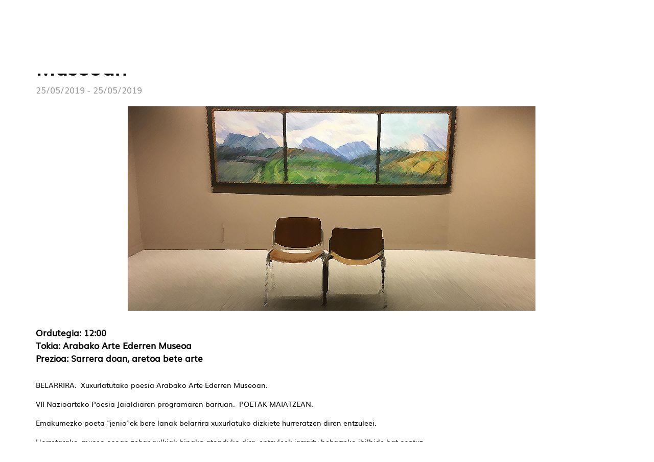

--- FILE ---
content_type: text/html; charset=UTF-8
request_url: https://kulturaraba.eus/eu/-/pendientes-de-mayo-poesia-susurrada-en-el-museo-de-bellas-artes-de-alava
body_size: 19029
content:
<!DOCTYPE html> <html class="ltr" dir="ltr" lang="eu-ES"> <head> <title>BELARRIRA. Xuxurlatutako poesia Arabako Arte Ederren Museoan - kulturaraba - web.araba.eus</title> <meta content="initial-scale=1.0, width=device-width" name="viewport" /> <meta name="google-site-verification" content="ghsBtQZLUVqengHYxvAhB7WbbS2a7GoV8E3cFbkNWGY" /> <meta content="text/html; charset=UTF-8" http-equiv="content-type" /> <meta content="BELARRIRA. Xuxurlatutako poesia Arabako Arte Ederren Museoan" lang="es-ES" name="description" /><meta content="museo de bellas artes de álava,poesía,poetas en mayo,otros" lang="es-ES" name="keywords" /> <script data-senna-track="permanent" src="/o/frontend-js-lodash-web/lodash/lodash.js" type="text/javascript"></script> <script data-senna-track="permanent" src="/o/frontend-js-lodash-web/lodash/util.js" type="text/javascript"></script> <link href="https://kulturaraba.eus/o/ANPWKULT-theme/images/favicon.ico" rel="icon" /> <link data-senna-track="temporary" href="https://kulturaraba.eus/es/-/pendientes-de-mayo-poesia-susurrada-en-el-museo-de-bellas-artes-de-alava" rel="canonical" /> <link data-senna-track="temporary" href="https://kulturaraba.eus/es/-/pendientes-de-mayo-poesia-susurrada-en-el-museo-de-bellas-artes-de-alava" hreflang="x-default" rel="alternate" /> <link data-senna-track="temporary" href="https://kulturaraba.eus/es/-/pendientes-de-mayo-poesia-susurrada-en-el-museo-de-bellas-artes-de-alava" hreflang="es-ES" rel="alternate" /> <link data-senna-track="temporary" href="https://kulturaraba.eus/eu/-/pendientes-de-mayo-poesia-susurrada-en-el-museo-de-bellas-artes-de-alava" hreflang="eu-ES" rel="alternate" /> <link class="lfr-css-file" data-senna-track="temporary" href="https://kulturaraba.eus/o/ANPWKULT-theme/css/clay.css?browserId=other&amp;themeId=kulturarabatheme_WAR_ANPWKULTtheme&amp;minifierType=css&amp;languageId=eu_ES&amp;b=7110&amp;t=1767956706894" id="liferayAUICSS" rel="stylesheet" type="text/css" /> <link data-senna-track="temporary" href="/o/frontend-css-web/main.css?browserId=other&amp;themeId=kulturarabatheme_WAR_ANPWKULTtheme&amp;minifierType=css&amp;languageId=eu_ES&amp;b=7110&amp;t=1735183608713" id="liferayPortalCSS" rel="stylesheet" type="text/css" /> <link data-senna-track="temporary" href="/combo?browserId=other&amp;minifierType=&amp;themeId=kulturarabatheme_WAR_ANPWKULTtheme&amp;languageId=eu_ES&amp;b=7110&amp;com_liferay_asset_publisher_web_portlet_AssetPublisherPortlet_INSTANCE_D7KI6xe9gM0z:%2Fcss%2Fmain.css&amp;com_liferay_journal_content_web_portlet_JournalContentPortlet_INSTANCE_F0ot3r1zq:%2Fcss%2Fmain.css&amp;com_liferay_portal_search_web_search_bar_portlet_SearchBarPortlet_INSTANCE_templateSearch:%2Fsearch%2Fbar%2Fcss%2Fmain.css&amp;com_liferay_product_navigation_product_menu_web_portlet_ProductMenuPortlet:%2Fcss%2Fmain.css&amp;com_liferay_site_navigation_menu_web_portlet_SiteNavigationMenuPortlet:%2Fcss%2Fmain.css&amp;t=1735183708000" id="b22e2a2d" rel="stylesheet" type="text/css" /> <script data-senna-track="temporary" type="text/javascript">var Liferay=Liferay||{};
Liferay.Browser={acceptsGzip:function(){return false},getMajorVersion:function(){return 131},getRevision:function(){return"537.36"},getVersion:function(){return"131.0"},isAir:function(){return false},isChrome:function(){return true},isEdge:function(){return false},isFirefox:function(){return false},isGecko:function(){return true},isIe:function(){return false},isIphone:function(){return false},isLinux:function(){return false},isMac:function(){return true},isMobile:function(){return false},isMozilla:function(){return false},
isOpera:function(){return false},isRtf:function(){return true},isSafari:function(){return true},isSun:function(){return false},isWebKit:function(){return true},isWindows:function(){return false}};Liferay.Data=Liferay.Data||{};Liferay.Data.ICONS_INLINE_SVG=true;Liferay.Data.NAV_SELECTOR="#navigation";Liferay.Data.NAV_SELECTOR_MOBILE="#navigationCollapse";Liferay.Data.isCustomizationView=function(){return false};Liferay.Data.notices=[null];
Liferay.PortletKeys={DOCUMENT_LIBRARY:"com_liferay_document_library_web_portlet_DLPortlet",DYNAMIC_DATA_MAPPING:"com_liferay_dynamic_data_mapping_web_portlet_DDMPortlet",ITEM_SELECTOR:"com_liferay_item_selector_web_portlet_ItemSelectorPortlet"};Liferay.PropsValues={JAVASCRIPT_SINGLE_PAGE_APPLICATION_TIMEOUT:0,NTLM_AUTH_ENABLED:false,UPLOAD_SERVLET_REQUEST_IMPL_MAX_SIZE:1E10};
Liferay.ThemeDisplay={getLayoutId:function(){return"1"},getLayoutRelativeControlPanelURL:function(){return"/eu/group/kulturaraba/~/control_panel/manage?p_p_id\x3dcom_liferay_asset_publisher_web_portlet_AssetPublisherPortlet_INSTANCE_D7KI6xe9gM0z"},getLayoutRelativeURL:function(){return"/eu/agenda-detalle"},getLayoutURL:function(){return"https://kulturaraba.eus/eu/agenda-detalle"},getParentLayoutId:function(){return"2"},isControlPanel:function(){return false},isPrivateLayout:function(){return"false"},
isVirtualLayout:function(){return false},getBCP47LanguageId:function(){return"eu-ES"},getCanonicalURL:function(){return"https://kulturaraba.eus/es/-/pendientes-de-mayo-poesia-susurrada-en-el-museo-de-bellas-artes-de-alava"},getCDNBaseURL:function(){return"https://kulturaraba.eus"},getCDNDynamicResourcesHost:function(){return""},getCDNHost:function(){return""},getCompanyGroupId:function(){return"105053"},getCompanyId:function(){return"105007"},getDefaultLanguageId:function(){return"es_ES"},getDoAsUserIdEncoded:function(){return""},
getLanguageId:function(){return"eu_ES"},getParentGroupId:function(){return"4486841"},getPathContext:function(){return""},getPathImage:function(){return"/image"},getPathJavaScript:function(){return"/o/frontend-js-web"},getPathMain:function(){return"/eu/c"},getPathThemeImages:function(){return"https://kulturaraba.eus/o/ANPWKULT-theme/images"},getPathThemeRoot:function(){return"/o/ANPWKULT-theme"},getPlid:function(){return"4489526"},getPortalURL:function(){return"https://kulturaraba.eus"},getScopeGroupId:function(){return"4486841"},
getScopeGroupIdOrLiveGroupId:function(){return"4486841"},getSessionId:function(){return""},getSiteAdminURL:function(){return"https://kulturaraba.eus/group/kulturaraba/~/control_panel/manage?p_p_lifecycle\x3d0\x26p_p_state\x3dmaximized\x26p_p_mode\x3dview"},getSiteGroupId:function(){return"4486841"},getURLControlPanel:function(){return"/eu/group/control_panel?refererPlid\x3d4489526"},getURLHome:function(){return"https://kulturaraba.eus/web/araba/home"},getUserEmailAddress:function(){return""},getUserId:function(){return"105010"},
getUserName:function(){return""},isAddSessionIdToURL:function(){return false},isFreeformLayout:function(){return false},isImpersonated:function(){return false},isSignedIn:function(){return false},isStateExclusive:function(){return false},isStateMaximized:function(){return false},isStatePopUp:function(){return false}};var themeDisplay=Liferay.ThemeDisplay;
Liferay.AUI={getAvailableLangPath:function(){return"available_languages.jsp?browserId\x3dother\x26themeId\x3dkulturarabatheme_WAR_ANPWKULTtheme\x26colorSchemeId\x3d01\x26minifierType\x3djs\x26languageId\x3deu_ES\x26b\x3d7110\x26t\x3d1768062280290"},getCombine:function(){return true},getComboPath:function(){return"/combo/?browserId\x3dother\x26minifierType\x3d\x26languageId\x3deu_ES\x26b\x3d7110\x26t\x3d1735183609343\x26"},getDateFormat:function(){return"%m/%d/%Y"},getEditorCKEditorPath:function(){return"/o/frontend-editor-ckeditor-web"},
getFilter:function(){var filter="raw";filter="min";return filter},getFilterConfig:function(){var instance=this;var filterConfig=null;if(!instance.getCombine())filterConfig={replaceStr:".js"+instance.getStaticResourceURLParams(),searchExp:"\\.js$"};return filterConfig},getJavaScriptRootPath:function(){return"/o/frontend-js-web"},getLangPath:function(){return"aui_lang.jsp?browserId\x3dother\x26themeId\x3dkulturarabatheme_WAR_ANPWKULTtheme\x26colorSchemeId\x3d01\x26minifierType\x3djs\x26languageId\x3deu_ES\x26b\x3d7110\x26t\x3d1735183609343"},
getPortletRootPath:function(){return"/html/portlet"},getStaticResourceURLParams:function(){return"?browserId\x3dother\x26minifierType\x3d\x26languageId\x3deu_ES\x26b\x3d7110\x26t\x3d1735183609343"}};Liferay.authToken="fINGKrQ4";Liferay.currentURL="/eu/-/pendientes-de-mayo-poesia-susurrada-en-el-museo-de-bellas-artes-de-alava";Liferay.currentURLEncoded="%2Feu%2F-%2Fpendientes-de-mayo-poesia-susurrada-en-el-museo-de-bellas-artes-de-alava";</script> <script src="/o/js_loader_modules?t=1767956706894" type="text/javascript"></script> <script src="/o/js_loader_config?t=1767956707332" type="text/javascript"></script> <script src="/o/frontend-js-web/loader/config.js" type="text/javascript"></script> <script src="/o/frontend-js-web/loader/loader.3.js" type="text/javascript"></script> <script data-senna-track="permanent" src="/combo?browserId=other&minifierType=js&languageId=eu_ES&b=7110&t=1735183609343&/o/frontend-js-web/jquery/jquery.js&/o/frontend-js-web/clay/popper.js&/o/frontend-js-web/clay/bootstrap.js&/o/frontend-js-web/aui/aui/aui.js&/o/frontend-js-web/aui/aui-base-html5-shiv/aui-base-html5-shiv.js&/o/frontend-js-web/liferay/browser_selectors.js&/o/frontend-js-web/liferay/modules.js&/o/frontend-js-web/liferay/aui_sandbox.js&/o/frontend-js-web/clay/collapsible-search.js&/o/frontend-js-web/clay/side-navigation.js&/o/frontend-js-web/jquery/fm.js&/o/frontend-js-web/jquery/form.js&/o/frontend-js-web/misc/svg4everybody.js&/o/frontend-js-web/aui/arraylist-add/arraylist-add.js&/o/frontend-js-web/aui/arraylist-filter/arraylist-filter.js&/o/frontend-js-web/aui/arraylist/arraylist.js&/o/frontend-js-web/aui/array-extras/array-extras.js&/o/frontend-js-web/aui/array-invoke/array-invoke.js&/o/frontend-js-web/aui/attribute-base/attribute-base.js&/o/frontend-js-web/aui/attribute-complex/attribute-complex.js&/o/frontend-js-web/aui/attribute-core/attribute-core.js&/o/frontend-js-web/aui/attribute-observable/attribute-observable.js&/o/frontend-js-web/aui/attribute-extras/attribute-extras.js&/o/frontend-js-web/aui/base-base/base-base.js&/o/frontend-js-web/aui/base-pluginhost/base-pluginhost.js&/o/frontend-js-web/aui/classnamemanager/classnamemanager.js&/o/frontend-js-web/aui/datatype-xml-format/datatype-xml-format.js&/o/frontend-js-web/aui/datatype-xml-parse/datatype-xml-parse.js&/o/frontend-js-web/aui/dom-base/dom-base.js&/o/frontend-js-web/aui/dom-core/dom-core.js&/o/frontend-js-web/aui/dom-screen/dom-screen.js&/o/frontend-js-web/aui/dom-style/dom-style.js&/o/frontend-js-web/aui/event-base/event-base.js&/o/frontend-js-web/aui/event-custom-base/event-custom-base.js&/o/frontend-js-web/aui/event-custom-complex/event-custom-complex.js&/o/frontend-js-web/aui/event-delegate/event-delegate.js&/o/frontend-js-web/aui/event-focus/event-focus.js&/o/frontend-js-web/aui/event-hover/event-hover.js" type="text/javascript"></script> <script data-senna-track="permanent" src="/combo?browserId=other&minifierType=js&languageId=eu_ES&b=7110&t=1735183609343&/o/frontend-js-web/aui/event-key/event-key.js&/o/frontend-js-web/aui/event-mouseenter/event-mouseenter.js&/o/frontend-js-web/aui/event-mousewheel/event-mousewheel.js&/o/frontend-js-web/aui/event-outside/event-outside.js&/o/frontend-js-web/aui/event-resize/event-resize.js&/o/frontend-js-web/aui/event-simulate/event-simulate.js&/o/frontend-js-web/aui/event-synthetic/event-synthetic.js&/o/frontend-js-web/aui/intl/intl.js&/o/frontend-js-web/aui/io-base/io-base.js&/o/frontend-js-web/aui/io-form/io-form.js&/o/frontend-js-web/aui/io-queue/io-queue.js&/o/frontend-js-web/aui/io-upload-iframe/io-upload-iframe.js&/o/frontend-js-web/aui/io-xdr/io-xdr.js&/o/frontend-js-web/aui/json-parse/json-parse.js&/o/frontend-js-web/aui/json-stringify/json-stringify.js&/o/frontend-js-web/aui/node-base/node-base.js&/o/frontend-js-web/aui/node-core/node-core.js&/o/frontend-js-web/aui/node-event-delegate/node-event-delegate.js&/o/frontend-js-web/aui/node-event-simulate/node-event-simulate.js&/o/frontend-js-web/aui/node-focusmanager/node-focusmanager.js&/o/frontend-js-web/aui/node-pluginhost/node-pluginhost.js&/o/frontend-js-web/aui/node-screen/node-screen.js&/o/frontend-js-web/aui/node-style/node-style.js&/o/frontend-js-web/aui/oop/oop.js&/o/frontend-js-web/aui/plugin/plugin.js&/o/frontend-js-web/aui/pluginhost-base/pluginhost-base.js&/o/frontend-js-web/aui/pluginhost-config/pluginhost-config.js&/o/frontend-js-web/aui/querystring-stringify-simple/querystring-stringify-simple.js&/o/frontend-js-web/aui/queue-promote/queue-promote.js&/o/frontend-js-web/aui/selector-css2/selector-css2.js&/o/frontend-js-web/aui/selector-css3/selector-css3.js&/o/frontend-js-web/aui/selector-native/selector-native.js&/o/frontend-js-web/aui/selector/selector.js&/o/frontend-js-web/aui/widget-base/widget-base.js&/o/frontend-js-web/aui/widget-htmlparser/widget-htmlparser.js&/o/frontend-js-web/aui/widget-skin/widget-skin.js" type="text/javascript"></script> <script data-senna-track="permanent" src="/combo?browserId=other&minifierType=js&languageId=eu_ES&b=7110&t=1735183609343&/o/frontend-js-web/aui/widget-uievents/widget-uievents.js&/o/frontend-js-web/aui/yui-throttle/yui-throttle.js&/o/frontend-js-web/aui/aui-base-core/aui-base-core.js&/o/frontend-js-web/aui/aui-base-lang/aui-base-lang.js&/o/frontend-js-web/aui/aui-classnamemanager/aui-classnamemanager.js&/o/frontend-js-web/aui/aui-component/aui-component.js&/o/frontend-js-web/aui/aui-debounce/aui-debounce.js&/o/frontend-js-web/aui/aui-delayed-task-deprecated/aui-delayed-task-deprecated.js&/o/frontend-js-web/aui/aui-event-base/aui-event-base.js&/o/frontend-js-web/aui/aui-event-input/aui-event-input.js&/o/frontend-js-web/aui/aui-form-validator/aui-form-validator.js&/o/frontend-js-web/aui/aui-node-base/aui-node-base.js&/o/frontend-js-web/aui/aui-node-html5/aui-node-html5.js&/o/frontend-js-web/aui/aui-selector/aui-selector.js&/o/frontend-js-web/aui/aui-timer/aui-timer.js&/o/frontend-js-web/liferay/dependency.js&/o/frontend-js-web/liferay/dom_task_runner.js&/o/frontend-js-web/liferay/events.js&/o/frontend-js-web/liferay/language.js&/o/frontend-js-web/liferay/lazy_load.js&/o/frontend-js-web/liferay/liferay.js&/o/frontend-js-web/liferay/util.js&/o/frontend-js-web/liferay/global.bundle.js&/o/frontend-js-web/liferay/portal.js&/o/frontend-js-web/liferay/portlet.js&/o/frontend-js-web/liferay/workflow.js&/o/frontend-js-web/liferay/address.js&/o/frontend-js-web/liferay/form.js&/o/frontend-js-web/liferay/form_placeholders.js&/o/frontend-js-web/liferay/icon.js&/o/frontend-js-web/liferay/menu.js&/o/frontend-js-web/liferay/notice.js&/o/frontend-js-web/liferay/poller.js&/o/frontend-js-web/aui/async-queue/async-queue.js&/o/frontend-js-web/aui/base-build/base-build.js&/o/frontend-js-web/aui/cookie/cookie.js&/o/frontend-js-web/aui/event-touch/event-touch.js&/o/frontend-js-web/aui/overlay/overlay.js&/o/frontend-js-web/aui/querystring-stringify/querystring-stringify.js&/o/frontend-js-web/aui/widget-child/widget-child.js" type="text/javascript"></script> <script data-senna-track="permanent" src="/combo?browserId=other&minifierType=js&languageId=eu_ES&b=7110&t=1735183609343&/o/frontend-js-web/aui/widget-position-align/widget-position-align.js&/o/frontend-js-web/aui/widget-position-constrain/widget-position-constrain.js&/o/frontend-js-web/aui/widget-position/widget-position.js&/o/frontend-js-web/aui/widget-stack/widget-stack.js&/o/frontend-js-web/aui/widget-stdmod/widget-stdmod.js&/o/frontend-js-web/aui/aui-aria/aui-aria.js&/o/frontend-js-web/aui/aui-io-plugin-deprecated/aui-io-plugin-deprecated.js&/o/frontend-js-web/aui/aui-io-request/aui-io-request.js&/o/frontend-js-web/aui/aui-loading-mask-deprecated/aui-loading-mask-deprecated.js&/o/frontend-js-web/aui/aui-overlay-base-deprecated/aui-overlay-base-deprecated.js&/o/frontend-js-web/aui/aui-overlay-context-deprecated/aui-overlay-context-deprecated.js&/o/frontend-js-web/aui/aui-overlay-manager-deprecated/aui-overlay-manager-deprecated.js&/o/frontend-js-web/aui/aui-overlay-mask-deprecated/aui-overlay-mask-deprecated.js&/o/frontend-js-web/aui/aui-parse-content/aui-parse-content.js&/o/frontend-js-web/liferay/layout_exporter.js&/o/frontend-js-web/liferay/session.js&/o/frontend-js-web/liferay/deprecated.js" type="text/javascript"></script> <script data-senna-track="temporary" src="/o/js_bundle_config?t=1767956741315" type="text/javascript"></script> <script data-senna-track="temporary" type="text/javascript"></script> <script data-senna-track="permanent" id="googleAnalyticsScript" type="text/javascript">(function(i,s,o,g,r,a,m){i["GoogleAnalyticsObject"]=r;i[r]=i[r]||function(){var arrayValue=i[r].q||[];i[r].q=arrayValue;i[r].q.push(arguments)};i[r].l=1*new Date;a=s.createElement(o);m=s.getElementsByTagName(o)[0];a.async=1;a.src=g;m.parentNode.insertBefore(a,m)})(window,document,"script","//www.google-analytics.com/analytics.js","ga");ga("create","UA-6474630-1","auto");ga("send","pageview");Liferay.on("endNavigate",function(event){ga("set","page",event.path);ga("send","pageview")});</script> <link class="lfr-css-file" data-senna-track="temporary" href="https://kulturaraba.eus/o/ANPWKULT-theme/css/main.css?browserId=other&amp;themeId=kulturarabatheme_WAR_ANPWKULTtheme&amp;minifierType=css&amp;languageId=eu_ES&amp;b=7110&amp;t=1767956706894" id="liferayThemeCSS" rel="stylesheet" type="text/css" /> <style data-senna-track="temporary" type="text/css"></style> <script type="text/javascript">Liferay.Loader.require("frontend-js-spa-web@2.0.30/liferay/init.es",function(frontendJsSpaWeb2030LiferayInitEs){(function(){var frontendJsSpaWebLiferayInitEs=frontendJsSpaWeb2030LiferayInitEs;(function(){var $=AUI.$;var _=AUI._;Liferay.SPA=Liferay.SPA||{};Liferay.SPA.cacheExpirationTime=-1;Liferay.SPA.clearScreensCache=true;Liferay.SPA.debugEnabled=false;Liferay.SPA.excludedPaths=["/c/document_library","/documents","/image","/BISOREA","/GsService","/geoaraba","/documents","/geonetwork","/geobisorea",
"/geobisorea","/wmts","/deskargak","/es/perfil-del-contratante-de-diputacion-foral-de-alava","/eu/arabako-foru-aldundiko-kontratatzailearen-profila","/es/perfil-del-contratante-del-instituto-foral-de-la-juventud","/eu/gazteriaren-foru-erakundeko-kontratatzailearen-profila","/es/perfil-del-contratante-del-instituto-foral-de-bienestar-social","/eu/gizarte-ongizaterako-foru-erakundeko-kontratatzailearen-profila","/es/servicios-sociales","/eu/gizarte-zerbitzuak"];Liferay.SPA.loginRedirect="";Liferay.SPA.navigationExceptionSelectors=
':not([target\x3d"_blank"]):not([data-senna-off]):not([data-resource-href]):not([data-cke-saved-href]):not([data-cke-saved-href])';Liferay.SPA.requestTimeout=0;Liferay.SPA.userNotification={message:"It looks like this is taking longer than expected.",timeout:3E4,title:"Oops"};frontendJsSpaWebLiferayInitEs.default.init(function(app){app.setPortletsBlacklist({"com_liferay_site_navigation_directory_web_portlet_SitesDirectoryPortlet":true,"com_liferay_nested_portlets_web_portlet_NestedPortletsPortlet":true,
"com_liferay_login_web_portlet_LoginPortlet":true,"com_liferay_login_web_portlet_FastLoginPortlet":true});app.setValidStatusCodes([221,490,494,499,491,492,493,495,220])})})()})()},function(error){console.error(error)});</script><link data-senna-track="permanent" href="https://kulturaraba.eus/combo?browserId=other&minifierType=css&languageId=eu_ES&b=7110&t=1735183615075&/o/product-navigation-simulation-theme-contributor/css/simulation_panel.css&/o/product-navigation-product-menu-theme-contributor/product_navigation_product_menu.css&/o/product-navigation-control-menu-theme-contributor/product_navigation_control_menu.css" rel="stylesheet" type = "text/css" /> <script data-senna-track="permanent" src="https://kulturaraba.eus/combo?browserId=other&minifierType=js&languageId=eu_ES&b=7110&t=1735183615075&/o/product-navigation-control-menu-theme-contributor/product_navigation_control_menu.js" type = "text/javascript"></script> <link rel="shortcut icon" href="https://kulturaraba.eus/documents/4486841/7587967/favicon.ico"> <script data-senna-track="temporary" type="text/javascript">if(window.Analytics)window._com_liferay_document_library_analytics_isViewFileEntry=false;</script> <script type="text/javascript">Liferay.on("ddmFieldBlur",function(event){if(window.Analytics)Analytics.send("fieldBlurred","Form",{fieldName:event.fieldName,focusDuration:event.focusDuration,formId:event.formId,page:event.page-1})});Liferay.on("ddmFieldFocus",function(event){if(window.Analytics)Analytics.send("fieldFocused","Form",{fieldName:event.fieldName,formId:event.formId,page:event.page-1})});
Liferay.on("ddmFormPageShow",function(event){if(window.Analytics)Analytics.send("pageViewed","Form",{formId:event.formId,page:event.page,title:event.title})});Liferay.on("ddmFormSubmit",function(event){if(window.Analytics)Analytics.send("formSubmitted","Form",{formId:event.formId})});Liferay.on("ddmFormView",function(event){if(window.Analytics)Analytics.send("formViewed","Form",{formId:event.formId,title:event.title})});</script> <!-- Google Tag Manager --> <script>(function(w,d,s,l,i){w[l]=w[l]||[];w[l].push({"gtm.start":(new Date).getTime(),event:"gtm.js"});var f=d.getElementsByTagName(s)[0],j=d.createElement(s),dl=l!="dataLayer"?"\x26l\x3d"+l:"";j.async=true;j.src="https://www.googletagmanager.com/gtm.js?id\x3d"+i+dl;f.parentNode.insertBefore(j,f)})(window,document,"script","dataLayer","GTM-KBQ32M5");</script> <!-- End Google Tag Manager --> </head> <body class=" controls-visible yui3-skin-sam signed-out public-page site position-relative"> <!-- Google Tag Manager (noscript) --> <noscript><iframe src="https://www.googletagmanager.com/ns.html?id=GTM-KBQ32M5" height="0" width="0" style="display:none;visibility:hidden"></iframe></noscript> <!-- End Google Tag Manager (noscript) --> <nav class="quick-access-nav" id="vxdx_quickAccessNav"> <h1 class="hide-accessible">Nabigazioa</h1> <ul> <li><a href="#main-content">Edukira joan</a></li> </ul> </nav> <div id="wrapper"> <header id="banner" role="banner"> <div aria-expanded="false" class="navbar-collapse" id="navigationCollapse"> <nav class="navbar navbar-default navbar-fixed-top" id="navigation" role="navigation"> <div class="container top-header-search"> <div id="heading"> <div class="site-title-logo"> <a class="logo custom-logo" href="https://kulturaraba.eus/eu" title="Go to kulturaraba"> <img alt="kulturaraba" height="104" src="/image/layout_set_logo?img_id=11014165&amp;t=1768048227446" width="170" /> </a> </div> <div class="site-search-lang"> <div id="language-selector" class="language-selector"> <a href="/c/portal/update_language?p_l_id=4489526&redirect=/eu/-/pendientes-de-mayo-poesia-susurrada-en-el-museo-de-bellas-artes-de-alava&languageId=es_ES"><span class='langtext'>ES</span></a> <a href="/c/portal/update_language?p_l_id=4489526&redirect=/eu/-/pendientes-de-mayo-poesia-susurrada-en-el-museo-de-bellas-artes-de-alava&languageId=eu_ES"><span class='langtext'>EU</span></a> </div> <div class="search-btn-group d-none d-md-inline-flex"> <div class="search-btn"> <svg class="lexicon-icon lexicon-icon-search" focusable="false" role="presentation" title="" viewBox="0 0 512 512"> <path class="lexicon-icon-outline" d="M503.254 467.861l-133.645-133.645c27.671-35.13 44.344-79.327 44.344-127.415 0-113.784-92.578-206.362-206.362-206.362s-206.362 92.578-206.362 206.362 92.578 206.362 206.362 206.362c47.268 0 90.735-16.146 125.572-42.969l133.851 133.851c5.002 5.002 11.554 7.488 18.106 7.488s13.104-2.486 18.106-7.488c10.004-10.003 10.004-26.209 0.029-36.183zM52.446 206.801c0-85.558 69.616-155.173 155.173-155.173s155.174 69.616 155.174 155.173-69.616 155.173-155.173 155.173-155.173-69.616-155.173-155.173z"></path> </svg> </div> <div class="close-search-btn"> <svg class="lexicon-icon" viewBox="0 0 512.015 512.015"> <path d="M298.594,256.011L503.183,51.422c11.776-11.776,11.776-30.81,0-42.586c-11.776-11.776-30.81-11.776-42.586,0 L256.008,213.425L51.418,8.836C39.642-2.94,20.608-2.94,8.832,8.836s-11.776,30.81,0,42.586l204.589,204.589L8.832,460.6 c-11.776,11.776-11.776,30.81,0,42.586c5.873,5.873,13.583,8.824,21.293,8.824c7.71,0,15.42-2.952,21.293-8.824l204.589-204.589 l204.589,204.589c5.873,5.873,13.583,8.824,21.293,8.824c7.71,0,15.42-2.952,21.293-8.824c11.776-11.776,11.776-30.81,0-42.586 L298.594,256.011z"></path> </svg> </div> </div> <div class="nav-search"> <div class="portlet-boundary portlet-boundary_com_liferay_portal_search_web_portlet_SearchPortlet_ portlet-static portlet-static-end portlet-barebone portlet-search " id="p_p_id_com_liferay_portal_search_web_portlet_SearchPortlet_" > <span id="p_com_liferay_portal_search_web_portlet_SearchPortlet"></span> <section class="portlet" id="portlet_com_liferay_portal_search_web_portlet_SearchPortlet"> <div class="portlet-content"> <div class=" portlet-content-container" > <div class="portlet-body"> <form action="https://kulturaraba.eus/eu/agenda-detalle?p_p_id=com_liferay_portal_search_web_portlet_SearchPortlet&amp;p_p_lifecycle=0&amp;p_p_state=maximized&amp;p_p_mode=view&amp;_com_liferay_portal_search_web_portlet_SearchPortlet_mvcPath=%2Fsearch.jsp&amp;_com_liferay_portal_search_web_portlet_SearchPortlet_redirect=https%3A%2F%2Fkulturaraba.eus%2Feu%2Fagenda-detalle%3Fp_p_id%3Dcom_liferay_portal_search_web_portlet_SearchPortlet%26p_p_lifecycle%3D0%26p_p_state%3Dnormal%26p_p_mode%3Dview" class="form " data-fm-namespace="_com_liferay_portal_search_web_portlet_SearchPortlet_" id="_com_liferay_portal_search_web_portlet_SearchPortlet_fm" method="get" name="_com_liferay_portal_search_web_portlet_SearchPortlet_fm" > <fieldset class="input-container" disabled="disabled"> <input  class="field form-control"  id="_com_liferay_portal_search_web_portlet_SearchPortlet_formDate"    name="_com_liferay_portal_search_web_portlet_SearchPortlet_formDate"     type="hidden" value="1769124578686"   /> <input name="p_p_id" type="hidden" value="com_liferay_portal_search_web_portlet_SearchPortlet" /><input name="p_p_lifecycle" type="hidden" value="0" /><input name="p_p_state" type="hidden" value="maximized" /><input name="p_p_mode" type="hidden" value="view" /><input name="_com_liferay_portal_search_web_portlet_SearchPortlet_mvcPath" type="hidden" value="/search.jsp" /><input name="_com_liferay_portal_search_web_portlet_SearchPortlet_redirect" type="hidden" value="https://kulturaraba.eus/eu/agenda-detalle?p_p_id=com_liferay_portal_search_web_portlet_SearchPortlet&amp;p_p_lifecycle=0&amp;p_p_state=normal&amp;p_p_mode=view" /> <fieldset class="fieldset " ><div class=""> <div class="form-group form-group-inline input-text-wrapper"> <input  class="field search-input form-control"  id="_com_liferay_portal_search_web_portlet_SearchPortlet_keywords"    name="_com_liferay_portal_search_web_portlet_SearchPortlet_keywords"   placeholder="Bilatu" title="Bilatu" type="text" value=""  size="30"  /> </div> <input  class="field form-control"  id="_com_liferay_portal_search_web_portlet_SearchPortlet_scope"    name="_com_liferay_portal_search_web_portlet_SearchPortlet_scope"     type="hidden" value="this-site"   /> <div class="lfr-ddm-field-group lfr-ddm-field-group-inline field-wrapper" > <span class="icon-monospaced" > <a href="javascript:;" target="_self" class=" lfr-icon-item taglib-icon" id="_com_liferay_portal_search_web_portlet_SearchPortlet_ctvk____" onClick="_com_liferay_portal_search_web_portlet_SearchPortlet_search();" > <span id="jbfs____"><svg class="lexicon-icon lexicon-icon-search" focusable="false" role="presentation" title="" ><use data-href="https://kulturaraba.eus/o/ANPWKULT-theme/images/lexicon/icons.svg#search"></use></svg></span> <span class="taglib-text hide-accessible">null</span> </a> </span> </div> </div></fieldset> <script type="text/javascript">function _com_liferay_portal_search_web_portlet_SearchPortlet_search(){var keywords=document._com_liferay_portal_search_web_portlet_SearchPortlet_fm._com_liferay_portal_search_web_portlet_SearchPortlet_keywords.value;keywords=keywords.replace(/^\s+|\s+$/,"");if(keywords!="")submitForm(document._com_liferay_portal_search_web_portlet_SearchPortlet_fm)};</script> </fieldset> </form> <script type="text/javascript">AUI().use("liferay-form",function(A){(function(){var $=AUI.$;var _=AUI._;Liferay.Form.register({id:"_com_liferay_portal_search_web_portlet_SearchPortlet_fm",fieldRules:[],onSubmit:function(event){_com_liferay_portal_search_web_portlet_SearchPortlet_search();event.preventDefault()},validateOnBlur:true});var onDestroyPortlet=function(event){if(event.portletId==="com_liferay_portal_search_web_portlet_SearchPortlet")delete Liferay.Form._INSTANCES["_com_liferay_portal_search_web_portlet_SearchPortlet_fm"]};
Liferay.on("destroyPortlet",onDestroyPortlet);A.all("#_com_liferay_portal_search_web_portlet_SearchPortlet_fm .input-container").removeAttribute("disabled");Liferay.fire("_com_liferay_portal_search_web_portlet_SearchPortlet_formReady",{formName:"_com_liferay_portal_search_web_portlet_SearchPortlet_fm"})})()});</script> </div> </div> </div> </section> </div> </div> </div> <div class="portlet-boundary portlet-boundary_com_liferay_site_navigation_menu_web_portlet_SiteNavigationMenuPortlet_ portlet-static portlet-static-end portlet-barebone portlet-navigation " id="p_p_id_com_liferay_site_navigation_menu_web_portlet_SiteNavigationMenuPortlet_" > <span id="p_com_liferay_site_navigation_menu_web_portlet_SiteNavigationMenuPortlet"></span> <section class="portlet" id="portlet_com_liferay_site_navigation_menu_web_portlet_SiteNavigationMenuPortlet"> <div class="portlet-content"> <div class=" portlet-content-container" > <div class="portlet-body"> <div class="container nav-menu"> <!-- Brand and toggle get grouped for better mobile display --> <div class="navbar-header"> <button type="button" data-target="#navbarCollapse" data-toggle="collapse" class="navbar-toggle collapsed" aria-expanded="false"> <span class="sr-only">Toggle navigation</span> <span class="icon-bar"></span> <span class="icon-bar"></span> <span class="icon-bar"></span> </div> <!-- Collection of nav links and other content for toggling --> <div id="navbarCollapse" class="collapse navbar-collapse"> <ul class="nav navbar-nav" aria-label="Guneko orriak" role="menubar"> <li aria-selected='true' class="nav-item active" id="layout_4493830" role="presentation"> <a class="nav-link " aria-labelledby="layout_4493830" aria-haspopup='true' href="https://kulturaraba.eus/eu/agenda" role="menuitem"> <span> Agenda </span> </a> <li class="nav-item" id="layout_4493832" role="presentation"> <a class="nav-link " aria-labelledby="layout_4493832" href="https://kulturaraba.eus/eu/gaurkotasuna" role="menuitem"> <span> Kultur berriak </span> </a> <li class="nav-item" id="layout_8034846" role="presentation"> <a class="nav-link " aria-labelledby="layout_8034846" href="https://kulturaraba.eus/eu/kulturaraba-bulegoa" role="menuitem"> <span> KulturAraba Bulegoa </span> </a> <li class="nav-item" id="layout_10456549" role="presentation"> <a class="nav-link " aria-labelledby="layout_10456549" href="https://kulturaraba.eus/eu/plangintza-estrategikoa" role="menuitem"> <span> Plangintza estrategikoa </span> </a> </li> </ul> </div> </div> </div> </div> </div> </section> </div> </div> </div> </nav> </div> </header> <section id="content" class="container"> <h1 class="hide-accessible">BELARRIRA. Xuxurlatutako poesia Arabako Arte Ederren Museoan - kulturaraba</h1> <nav id="breadcrumbs" class="araba-section breadcrumbs"> <div class="portlet-boundary portlet-boundary_com_liferay_site_navigation_breadcrumb_web_portlet_SiteNavigationBreadcrumbPortlet_ portlet-static portlet-static-end portlet-barebone portlet-breadcrumb " id="p_p_id_com_liferay_site_navigation_breadcrumb_web_portlet_SiteNavigationBreadcrumbPortlet_" > <span id="p_com_liferay_site_navigation_breadcrumb_web_portlet_SiteNavigationBreadcrumbPortlet"></span> <section class="portlet" id="portlet_com_liferay_site_navigation_breadcrumb_web_portlet_SiteNavigationBreadcrumbPortlet"> <div class="portlet-content"> <div class=" portlet-content-container" > <div class="portlet-body"> <nav aria-label="Breadcrumb" id="_com_liferay_site_navigation_breadcrumb_web_portlet_SiteNavigationBreadcrumbPortlet_breadcrumbs-defaultScreen"> <ul class="breadcrumb breadcrumb-horizontal"> <li class=""> <a href="">Hasiera</a> </li> <li class="active"> BELARRIRA. Xuxurlatutako poesia Arabako Arte Ederren Museoan </li> </ul> </nav> </div> </div> </div> </section> </div> </nav> <div class="columns-1" id="main-content" role="main"> <div class="portlet-layout row"> <div class="col-md-12 portlet-column portlet-column-only" id="column-1"> <div class="portlet-dropzone portlet-column-content portlet-column-content-only" id="layout-column_column-1"> <div class="portlet-boundary portlet-boundary_com_liferay_asset_publisher_web_portlet_AssetPublisherPortlet_ portlet-static portlet-static-end portlet-barebone portlet-asset-publisher " id="p_p_id_com_liferay_asset_publisher_web_portlet_AssetPublisherPortlet_INSTANCE_D7KI6xe9gM0z_" > <span id="p_com_liferay_asset_publisher_web_portlet_AssetPublisherPortlet_INSTANCE_D7KI6xe9gM0z"></span> <section class="portlet" id="portlet_com_liferay_asset_publisher_web_portlet_AssetPublisherPortlet_INSTANCE_D7KI6xe9gM0z"> <div class="portlet-content"> <div class=" portlet-content-container" > <div class="portlet-body"> <div> <div class="h2"> <span class="header-back-to" > <a href="javascript:;" target="_self" class=" lfr-icon-item taglib-icon" id="_com_liferay_asset_publisher_web_portlet_AssetPublisherPortlet_INSTANCE_D7KI6xe9gM0z_rjus__column1__0" onClick="event.preventDefault();submitForm(document.hrefFm, 'https://kulturaraba.eus/eu/agenda-detalle/-/asset_publisher/D7KI6xe9gM0z/')" data-senna-off="true" > <span id="qfkd__column1__0"><svg class="lexicon-icon lexicon-icon-angle-left" focusable="false" role="presentation" title="" ><use data-href="https://kulturaraba.eus/o/ANPWKULT-theme/images/lexicon/icons.svg#angle-left"></use></svg></span> <span class="taglib-text hide-accessible">null</span> </a> </span> <span class="header-title">BELARRIRA. Xuxurlatutako poesia Arabako Arte Ederren Museoan</span> <div class="pull-right"> </div> </div> <div class="asset-full-content clearfix default-asset-publisher show-asset-title"> <div class="asset-content" id="_com_liferay_asset_publisher_web_portlet_AssetPublisherPortlet_INSTANCE_D7KI6xe9gM0z_4490723"> <div class="clearfix journal-content-article" data-analytics-asset-id="35823" data-analytics-asset-title="BELARRIRA. Xuxurlatutako poesia Arabako Arte Ederren Museoan" data-analytics-asset-type="web-content"> <div class="entry-detail-page"> <h1 class="title">BELARRIRA. Xuxurlatutako poesia Arabako Arte Ederren Museoan</h1> <p class="date"> 25/05/2019 - 25/05/2019 </p> <div class="image"> <img src="/documents/4486841/4487067/Am%C3%A1rica.jpg/6e1a20a8-eded-87eb-6f5c-64438bc506c3?t=1558081259787" alt="Xuxurlatutako poesia"> </div> <p class="info-prev"> <strong>Ordutegia:</strong> 12:00<br/> <strong>Tokia:</strong> Arabako Arte Ederren Museoa<br/> <strong>Prezioa:</strong> Sarrera doan, aretoa bete arte<br/> </p> <p class="description"><p>BELARRIRA.&nbsp; Xuxurlatutako poesia Arabako Arte Ederren Museoan.</p> <p>VII Nazioarteko Poesia Jaialdiaren programaren barruan.&nbsp; POETAK MAIATZEAN.</p> <p>Emakumezko poeta "jenio"ek bere lanak belarrira xuxurlatuko dizkiete hurreratzen diren entzuleei.</p> <p>Horretarako, museo osoan zehar aulkiak binaka atonduko dira, entzuleek jarraitu beharreko ibilbide bat osatuz.</p> <p>&nbsp;</p> <p><span><span><span>Ana Ares,&nbsp;Nieves Álvarez,&nbsp;Luz Pichel,&nbsp;Ana Mañeru,&nbsp;Dori Campos,&nbsp;Rosario Gorostegui,&nbsp;Raquel Serdio,&nbsp;María G.Zambrano,&nbsp;Gemma Serrano,&nbsp;Luisa Antolín eta&nbsp;María Ángeles Pérez López</span></span></span>.</p> <p>&nbsp;</p> <p><a href="/documents/4486841/4487067/Egitaraua+POETAK+MAIATZEAN.pdf/1c046840-6e69-0f30-76dd-bcd929632f3f?t=1558335270257" target="_blank">Egitaraua</a></p> <div> <table> <tbody> <tr> <td> <p><b><span><span>Arabako Arte Ederren Museoa</span></span></b></p> <p><span><span>Frai&nbsp;Francisco ibilbidea, 8</span></span></p> <p><span><span>945181918&nbsp;&nbsp;&nbsp;&nbsp;&nbsp;&nbsp;&nbsp; &nbsp;&nbsp;&nbsp;</span><a href="mailto:museobellasartes@araba.eus"><b><span>museobellasartes@araba.eus</span></b></a>&nbsp;&nbsp;&nbsp; &nbsp;&nbsp;&nbsp;&nbsp;&nbsp;&nbsp;&nbsp;</span></p> <p><span><span>&nbsp;&nbsp;&nbsp;&nbsp;&nbsp;&nbsp;&nbsp;&nbsp;&nbsp;&nbsp;&nbsp;&nbsp; 01007&nbsp;&nbsp; GASTEIZ</span></span></p> </td> </tr> </tbody> </table> </div></p> <div class="kultur-social-icons"> <div class="btn-group"> <a class="btn" href="http://www.facebook.com/sharer/sharer.php?u=http://kulturaraba.eus:443/-/pendientes-de-mayo-poesia-susurrada-en-el-museo-de-bellas-artes-de-alava" target="_blank" title="(Leiho berria ireki)"> <span class="sr-only"><liferay-ui:message key="wkul.agenda.detail.facebook"/></span> <img src="https://kulturaraba.eus/o/ANPWKULT-theme/images/icon-facebook.png" alt="Facebook"/> </a> <a class="btn" href="https://plus.google.com/share?url=http://kulturaraba.eus:443/-/pendientes-de-mayo-poesia-susurrada-en-el-museo-de-bellas-artes-de-alava" target="_blank" title="(Leiho berria ireki)" onclick="javascript:window.open(this.href, '', 'menubar=no,toolbar=no,resizable=yes,scrollbars=yes,height=200,width=200');return false;"> <span class="sr-only"><liferay-ui:message key="wkul.agenda.detail.google+"/></span> <img src="https://kulturaraba.eus/o/ANPWKULT-theme/images/icon-google.png" alt="Google+"/> </a> <a class="btn" href="https://twitter.com/intent/tweet?url=http://kulturaraba.eus:443/-/pendientes-de-mayo-poesia-susurrada-en-el-museo-de-bellas-artes-de-alava&text=BELARRIRA. Xuxurlatutako poesia Arabako Arte Ederren Museoan" target="_blank" title="(Leiho berria ireki)" data-size="large"> <span class="sr-only"><liferay-ui:message key="wkul.agenda.detail.twitter"/></span> <img src="https://kulturaraba.eus/o/ANPWKULT-theme/images/icon-twitter.png" alt="Twitter"/> </a> </div> </div> </div> </div> <div class="pull-right"> </div> </div> </div> </div> </div> </div> </div> </section> </div> </div> </div> </div> </div> <form action="#" class="hide" id="hrefFm" method="post" name="hrefFm"><span></span><input hidden type="submit"/></form> </section> <footer> <div class="container footer-content"> <div class="row"> <div class="col-12 col-md-3 h-100 pt-3"> <div class="portlet-boundary portlet-boundary_com_liferay_journal_content_web_portlet_JournalContentPortlet_ portlet-static portlet-static-end portlet-barebone portlet-journal-content " id="p_p_id_com_liferay_journal_content_web_portlet_JournalContentPortlet_INSTANCE_F0ot3r1zq_" > <span id="p_com_liferay_journal_content_web_portlet_JournalContentPortlet_INSTANCE_F0ot3r1zq"></span> <section class="portlet" id="portlet_com_liferay_journal_content_web_portlet_JournalContentPortlet_INSTANCE_F0ot3r1zq"> <div class="portlet-content"> <div class=" portlet-content-container" > <div class="portlet-body"> <div class="text-right user-tool-asset-addon-entries"> </div> <div class="clearfix journal-content-article" data-analytics-asset-id="10947020" data-analytics-asset-title="Pie de pagina logo araba" data-analytics-asset-type="web-content"> <p><br /> <picture data-fileentryid="10946982"><source media="(max-width:300px)" srcset="/o/adaptive-media/image/10946982/Thumbnail-300x300/Blanco.png?t=1670576462920" /><source media="(max-width:1000px) and (min-width:300px)" srcset="/o/adaptive-media/image/10946982/Preview-1000x0/Blanco.png?t=1670576462920" /><img data-fileentryid="10946982" src="/documents/4486841/4487028/Blanco.png/33a58a1f-74dd-dd4e-609c-5f81b37fe0ea?t=1670576462919&amp;imagePreview=1" style="height: auto; width: 200px;" /></picture></p> <p>&nbsp;</p> </div> <div class="content-metadata-asset-addon-entries"> </div> </div> </div> </div> </section> </div> </div> <div class="col-12 col-md-3 h-100 pt-3"> <div class="portlet-boundary portlet-boundary_com_liferay_journal_content_web_portlet_JournalContentPortlet_ portlet-static portlet-static-end portlet-barebone portlet-journal-content " id="p_p_id_com_liferay_journal_content_web_portlet_JournalContentPortlet_INSTANCE_F0ot3rD3r_" > <span id="p_com_liferay_journal_content_web_portlet_JournalContentPortlet_INSTANCE_F0ot3rD3r"></span> <section class="portlet" id="portlet_com_liferay_journal_content_web_portlet_JournalContentPortlet_INSTANCE_F0ot3rD3r"> <div class="portlet-content"> <div class=" portlet-content-container" > <div class="portlet-body"> <div class="text-right user-tool-asset-addon-entries"> </div> <div class="clearfix journal-content-article" data-analytics-asset-id="10947033" data-analytics-asset-title="Pie de pagina contacto bulegoa" data-analytics-asset-type="web-content"> <h4><picture data-fileentryid="11013407"><source media="(max-width:300px)" srcset="/o/adaptive-media/image/11013407/Thumbnail-300x300/S-Kultura_bn-invertido.png?t=1671007568587" /><source media="(max-width:768px) and (min-width:300px)" srcset="/o/adaptive-media/image/11013407/Preview-1000x0/S-Kultura_bn-invertido.png?t=1671007568587" /><img data-fileentryid="11013407" src="/documents/4486841/4487028/S-Kultura_bn-invertido.png/db906151-9187-2eaa-e3b5-7518595c2aa8?t=1671006248210&amp;imagePreview=1" style="height: auto; width: 175px;" /></picture></h4> <ul> <li><a href="mailto:kulturarababulegoa@araba.eus" target="">kulturarababulegoa@araba.eus</a></li> <li> <p><strong><a href="tel:+34945181818" target="">945 18 18 18</a>&nbsp;Luz.&nbsp;52289, 52284</strong></p> </li> </ul> </div> <div class="content-metadata-asset-addon-entries"> </div> </div> </div> </div> </section> </div> </div> <div class="col-12 col-md-6 h-100 pt-3"> <div class="portlet-boundary portlet-boundary_com_liferay_site_navigation_menu_web_portlet_SiteNavigationMenuPortlet_ portlet-static portlet-static-end portlet-barebone portlet-navigation " id="p_p_id_com_liferay_site_navigation_menu_web_portlet_SiteNavigationMenuPortlet_INSTANCE_F0ot3rN4v_" > <span id="p_com_liferay_site_navigation_menu_web_portlet_SiteNavigationMenuPortlet_INSTANCE_F0ot3rN4v"></span> <section class="portlet" id="portlet_com_liferay_site_navigation_menu_web_portlet_SiteNavigationMenuPortlet_INSTANCE_F0ot3rN4v"> <div class="portlet-content"> <div class=" portlet-content-container" > <div class="portlet-body"> <ul class="d-flex flex-row footerKulturAraba-menu"> <li class="position-relative ml-md-auto"> <a class="nav-link" aria-labelledby="layout_10947353" href="https://kulturaraba.eus/eu/lege-oharra" role="menuitem"> <span> Lege oharra </span> </a> </li> <li class="position-relative "> <a class="nav-link" aria-labelledby="layout_10947354" href="https://kulturaraba.eus/eu/irisgarritasuna" role="menuitem"> <span> Irisgarritasuna </span> </a> </li> <li class="position-relative "> <a class="nav-link" aria-labelledby="layout_10947355" href="https://kulturaraba.eus/eu/harremanetarako" role="menuitem"> <span> Harremanetarako </span> </a> </li> <li class="position-relative "> <a class="nav-link" aria-labelledby="layout_19368799" href="https://web.araba.eus/eu/salaketa-kanala" role="menuitem"> <span> Salaketa kanala </span> </a> </li> </ul> </div> </div> </div> </section> </div> </div> </div> </div> </footer> </div> <script type="text/javascript">Liferay.BrowserSelectors.run();</script> <script type="text/javascript">Liferay.currentURL="/eu/-/pendientes-de-mayo-poesia-susurrada-en-el-museo-de-bellas-artes-de-alava";Liferay.currentURLEncoded="%2Feu%2F-%2Fpendientes-de-mayo-poesia-susurrada-en-el-museo-de-bellas-artes-de-alava";</script> <script type="text/javascript"></script> <script type="text/javascript">(function(){var $=AUI.$;var _=AUI._;var onDestroyPortlet=function(){Liferay.detach("messagePosted",onMessagePosted);Liferay.detach("destroyPortlet",onDestroyPortlet)};Liferay.on("destroyPortlet",onDestroyPortlet);var onMessagePosted=function(event){if(window.Analytics)Analytics.send("posted","Comment",{className:event.className,classPK:event.classPK,commentId:event.commentId,text:event.text})};Liferay.on("messagePosted",onMessagePosted)})();
(function(){var $=AUI.$;var _=AUI._;var pathnameRegexp=/\/documents\/(\d+)\/(\d+)\/(.+?)\/([^&]+)/;function handleDownloadClick(event){if(event.target.nodeName.toLowerCase()==="a")if(window.Analytics){var anchor=event.target;var match=pathnameRegexp.exec(anchor.pathname);if(match){var getParameterValue=function(parameterName){var result=null;var tmp=[];anchor.search.substr(1).split("\x26").forEach(function(item){tmp=item.split("\x3d");if(tmp[0]===parameterName)result=decodeURIComponent(tmp[1])});
return result};var groupId=match[1];var fileEntryUUID=match[4];fetch("https://kulturaraba.eus/o/document_library/analytics/resolve_file_entry?groupId\x3d"+encodeURIComponent(groupId)+"\x26uuid\x3d"+encodeURIComponent(fileEntryUUID),{credentials:"include",method:"GET"}).then(function(response){return response.json()}).then(function(response){Analytics.send("documentDownloaded","Document",{groupId:groupId,fileEntryId:response.fileEntryId,preview:!!window._com_liferay_document_library_analytics_isViewFileEntry,
title:decodeURIComponent(match[3].replace(/\+/ig," ")),version:getParameterValue("version")})}).catch(function(){return})}}}document.body.addEventListener("click",handleDownloadClick);var onDestroyPortlet=function(){document.body.removeEventListener("click",handleDownloadClick);Liferay.detach("destroyPortlet",onDestroyPortlet)};Liferay.on("destroyPortlet",onDestroyPortlet)})();
(function(){var $=AUI.$;var _=AUI._;var onVote=function(event){if(window.Analytics)Analytics.send("VOTE","Ratings",{className:event.className,classPK:event.classPK,ratingType:event.ratingType,score:event.score})};var onDestroyPortlet=function(){Liferay.detach("ratings:vote",onVote);Liferay.detach("destroyPortlet",onDestroyPortlet)};Liferay.on("ratings:vote",onVote);Liferay.on("destroyPortlet",onDestroyPortlet)})();
(function(){var $=AUI.$;var _=AUI._;var onShare=function(data){if(window.Analytics)Analytics.send("shared","SocialBookmarks",{className:data.className,classPK:data.classPK,type:data.type,url:data.url})};var onDestroyPortlet=function(){Liferay.detach("socialBookmarks:share",onShare);Liferay.detach("destroyPortlet",onDestroyPortlet)};Liferay.on("socialBookmarks:share",onShare);Liferay.on("destroyPortlet",onDestroyPortlet)})();
if(Liferay.Data.ICONS_INLINE_SVG)svg4everybody({attributeName:"data-href",polyfill:true});Liferay.Portlet.register("com_liferay_site_navigation_breadcrumb_web_portlet_SiteNavigationBreadcrumbPortlet");
Liferay.Portlet.onLoad({canEditTitle:false,columnPos:0,isStatic:"end",namespacedId:"p_p_id_com_liferay_site_navigation_breadcrumb_web_portlet_SiteNavigationBreadcrumbPortlet_",portletId:"com_liferay_site_navigation_breadcrumb_web_portlet_SiteNavigationBreadcrumbPortlet",refreshURL:"/eu/c/portal/render_portlet?p_l_id\x3d4489526\x26p_p_id\x3dcom_liferay_site_navigation_breadcrumb_web_portlet_SiteNavigationBreadcrumbPortlet\x26p_p_lifecycle\x3d0\x26p_t_lifecycle\x3d0\x26p_p_state\x3dnormal\x26p_p_mode\x3dview\x26p_p_col_id\x3dnull\x26p_p_col_pos\x3dnull\x26p_p_col_count\x3dnull\x26p_p_static\x3d1\x26p_p_isolated\x3d1\x26currentURL\x3d%2Feu%2F-%2Fpendientes-de-mayo-poesia-susurrada-en-el-museo-de-bellas-artes-de-alava\x26settingsScope\x3dportletInstance",refreshURLData:{}});
Liferay.Portlet.register("com_liferay_journal_content_web_portlet_JournalContentPortlet_INSTANCE_F0ot3rD3r");
Liferay.Portlet.onLoad({canEditTitle:false,columnPos:0,isStatic:"end",namespacedId:"p_p_id_com_liferay_journal_content_web_portlet_JournalContentPortlet_INSTANCE_F0ot3rD3r_",portletId:"com_liferay_journal_content_web_portlet_JournalContentPortlet_INSTANCE_F0ot3rD3r",refreshURL:"/eu/c/portal/render_portlet?p_l_id\x3d4489526\x26p_p_id\x3dcom_liferay_journal_content_web_portlet_JournalContentPortlet_INSTANCE_F0ot3rD3r\x26p_p_lifecycle\x3d0\x26p_t_lifecycle\x3d0\x26p_p_state\x3dnormal\x26p_p_mode\x3dview\x26p_p_col_id\x3dnull\x26p_p_col_pos\x3dnull\x26p_p_col_count\x3dnull\x26p_p_static\x3d1\x26p_p_isolated\x3d1\x26currentURL\x3d%2Feu%2F-%2Fpendientes-de-mayo-poesia-susurrada-en-el-museo-de-bellas-artes-de-alava\x26settingsScope\x3dportletInstance",refreshURLData:{}});
Liferay.once("allPortletsReady",function(){if(!Liferay.Browser.isIe())document.getElementById("p_p_id_com_liferay_asset_publisher_web_portlet_AssetPublisherPortlet_INSTANCE_D7KI6xe9gM0z_").scrollIntoView()});Liferay.Portlet.register("com_liferay_asset_publisher_web_portlet_AssetPublisherPortlet_INSTANCE_D7KI6xe9gM0z");
Liferay.Portlet.onLoad({canEditTitle:false,columnPos:0,isStatic:"end",namespacedId:"p_p_id_com_liferay_asset_publisher_web_portlet_AssetPublisherPortlet_INSTANCE_D7KI6xe9gM0z_",portletId:"com_liferay_asset_publisher_web_portlet_AssetPublisherPortlet_INSTANCE_D7KI6xe9gM0z",refreshURL:"/eu/c/portal/render_portlet?p_l_id\x3d4489526\x26p_p_id\x3dcom_liferay_asset_publisher_web_portlet_AssetPublisherPortlet_INSTANCE_D7KI6xe9gM0z\x26p_p_lifecycle\x3d0\x26p_t_lifecycle\x3d0\x26p_p_state\x3dnormal\x26p_p_mode\x3dview\x26p_p_col_id\x3dcolumn-1\x26p_p_col_pos\x3d0\x26p_p_col_count\x3d1\x26p_p_isolated\x3d1\x26currentURL\x3d%2Feu%2F-%2Fpendientes-de-mayo-poesia-susurrada-en-el-museo-de-bellas-artes-de-alava",
refreshURLData:{"_com_liferay_asset_publisher_web_portlet_AssetPublisherPortlet_INSTANCE_D7KI6xe9gM0z_mvcPath":["/view_content.jsp"],"_com_liferay_asset_publisher_web_portlet_AssetPublisherPortlet_INSTANCE_D7KI6xe9gM0z_assetEntryId":["4490723"],"_com_liferay_asset_publisher_web_portlet_AssetPublisherPortlet_INSTANCE_D7KI6xe9gM0z_type":["content"],"_com_liferay_asset_publisher_web_portlet_AssetPublisherPortlet_INSTANCE_D7KI6xe9gM0z_languageId":["eu_ES"]}});Liferay.Portlet.register("com_liferay_journal_content_web_portlet_JournalContentPortlet_INSTANCE_F0ot3r1zq");
Liferay.Portlet.onLoad({canEditTitle:false,columnPos:0,isStatic:"end",namespacedId:"p_p_id_com_liferay_journal_content_web_portlet_JournalContentPortlet_INSTANCE_F0ot3r1zq_",portletId:"com_liferay_journal_content_web_portlet_JournalContentPortlet_INSTANCE_F0ot3r1zq",refreshURL:"/eu/c/portal/render_portlet?p_l_id\x3d4489526\x26p_p_id\x3dcom_liferay_journal_content_web_portlet_JournalContentPortlet_INSTANCE_F0ot3r1zq\x26p_p_lifecycle\x3d0\x26p_t_lifecycle\x3d0\x26p_p_state\x3dnormal\x26p_p_mode\x3dview\x26p_p_col_id\x3dnull\x26p_p_col_pos\x3dnull\x26p_p_col_count\x3dnull\x26p_p_static\x3d1\x26p_p_isolated\x3d1\x26currentURL\x3d%2Feu%2F-%2Fpendientes-de-mayo-poesia-susurrada-en-el-museo-de-bellas-artes-de-alava\x26settingsScope\x3dportletInstance",
refreshURLData:{}});Liferay.Portlet.register("com_liferay_portal_search_web_portlet_SearchPortlet");
Liferay.Portlet.onLoad({canEditTitle:false,columnPos:0,isStatic:"end",namespacedId:"p_p_id_com_liferay_portal_search_web_portlet_SearchPortlet_",portletId:"com_liferay_portal_search_web_portlet_SearchPortlet",refreshURL:"/eu/c/portal/render_portlet?p_l_id\x3d4489526\x26p_p_id\x3dcom_liferay_portal_search_web_portlet_SearchPortlet\x26p_p_lifecycle\x3d0\x26p_t_lifecycle\x3d0\x26p_p_state\x3dnormal\x26p_p_mode\x3dview\x26p_p_col_id\x3dnull\x26p_p_col_pos\x3dnull\x26p_p_col_count\x3dnull\x26p_p_static\x3d1\x26p_p_isolated\x3d1\x26currentURL\x3d%2Feu%2F-%2Fpendientes-de-mayo-poesia-susurrada-en-el-museo-de-bellas-artes-de-alava\x26settingsScope\x3dportletInstance",refreshURLData:{}});
Liferay.Portlet.register("com_liferay_site_navigation_menu_web_portlet_SiteNavigationMenuPortlet");
Liferay.Portlet.onLoad({canEditTitle:false,columnPos:0,isStatic:"end",namespacedId:"p_p_id_com_liferay_site_navigation_menu_web_portlet_SiteNavigationMenuPortlet_",portletId:"com_liferay_site_navigation_menu_web_portlet_SiteNavigationMenuPortlet",refreshURL:"/eu/c/portal/render_portlet?p_l_id\x3d4489526\x26p_p_id\x3dcom_liferay_site_navigation_menu_web_portlet_SiteNavigationMenuPortlet\x26p_p_lifecycle\x3d0\x26p_t_lifecycle\x3d0\x26p_p_state\x3dnormal\x26p_p_mode\x3dview\x26p_p_col_id\x3dnull\x26p_p_col_pos\x3dnull\x26p_p_col_count\x3dnull\x26p_p_static\x3d1\x26p_p_isolated\x3d1\x26currentURL\x3d%2Feu%2F-%2Fpendientes-de-mayo-poesia-susurrada-en-el-museo-de-bellas-artes-de-alava\x26settingsScope\x3dportletInstance",refreshURLData:{}});
Liferay.Portlet.register("com_liferay_site_navigation_menu_web_portlet_SiteNavigationMenuPortlet_INSTANCE_F0ot3rN4v");
Liferay.Portlet.onLoad({canEditTitle:false,columnPos:0,isStatic:"end",namespacedId:"p_p_id_com_liferay_site_navigation_menu_web_portlet_SiteNavigationMenuPortlet_INSTANCE_F0ot3rN4v_",portletId:"com_liferay_site_navigation_menu_web_portlet_SiteNavigationMenuPortlet_INSTANCE_F0ot3rN4v",refreshURL:"/eu/c/portal/render_portlet?p_l_id\x3d4489526\x26p_p_id\x3dcom_liferay_site_navigation_menu_web_portlet_SiteNavigationMenuPortlet_INSTANCE_F0ot3rN4v\x26p_p_lifecycle\x3d0\x26p_t_lifecycle\x3d0\x26p_p_state\x3dnormal\x26p_p_mode\x3dview\x26p_p_col_id\x3dnull\x26p_p_col_pos\x3dnull\x26p_p_col_count\x3dnull\x26p_p_static\x3d1\x26p_p_isolated\x3d1\x26currentURL\x3d%2Feu%2F-%2Fpendientes-de-mayo-poesia-susurrada-en-el-museo-de-bellas-artes-de-alava\x26settingsScope\x3dportletInstance",refreshURLData:{}});
Liferay.Loader.require("clay-tooltip/src/ClayTooltip",function(clayTooltipSrcClayTooltip){(function(){var ClayTooltip=clayTooltipSrcClayTooltip;(function(){var $=AUI.$;var _=AUI._;if(!Liferay.Data.LFR_PORTAL_CLAY_TOOLTIP)Liferay.Data.LFR_PORTAL_CLAY_TOOLTIP=ClayTooltip.default.init({selectors:[".management-bar [data-title]:not(.lfr-portal-tooltip)",".management-bar [title]:not(.lfr-portal-tooltip)"]})})()})()},function(error){console.error(error)});
AUI().use("aui-tooltip","liferay-icon","liferay-menu","liferay-notice","aui-base","liferay-session","liferay-poller",function(A){(function(){var $=AUI.$;var _=AUI._;if(A.UA.mobile)Liferay.Util.addInputCancel()})();(function(){var $=AUI.$;var _=AUI._;if(!Liferay.Data.LFR_PORTAL_TOOLTIP){var triggerShowEvent=["mouseenter","MSPointerDown","touchstart"];if(A.UA.ios)triggerShowEvent=["touchstart"];Liferay.Data.LFR_PORTAL_TOOLTIP=new A.TooltipDelegate({constrain:true,opacity:1,trigger:".lfr-portal-tooltip",
triggerHideEvent:["click","mouseleave","MSPointerUp","touchend"],triggerShowEvent:triggerShowEvent,visible:false,zIndex:Liferay.zIndex.TOOLTIP});Liferay.on("beforeNavigate",function(event){Liferay.Data.LFR_PORTAL_TOOLTIP.getTooltip().hide()})}})();(function(){var $=AUI.$;var _=AUI._;new Liferay.Menu;var liferayNotices=Liferay.Data.notices;for(var i=1;i<liferayNotices.length;i++)new Liferay.Notice(liferayNotices[i])})();(function(){var $=AUI.$;var _=AUI._;Liferay.Session=new Liferay.SessionBase({autoExtend:true,
redirectOnExpire:false,redirectUrl:"https://kulturaraba.eus/web/araba/home",sessionLength:890,warningLength:0})})();(function(){var $=AUI.$;var _=AUI._;Liferay.Icon.register({forcePost:true,id:"_com_liferay_asset_publisher_web_portlet_AssetPublisherPortlet_INSTANCE_D7KI6xe9gM0z_rjus__column1__0",useDialog:false})})()});</script> <script src="https://kulturaraba.eus/o/ANPWKULT-theme/js/main.js?browserId=other&amp;minifierType=js&amp;languageId=eu_ES&amp;b=7110&amp;t=1767956706894" type="text/javascript"></script> <script type="text/javascript">AUI().use("aui-base",function(A){var frameElement=window.frameElement;if(frameElement&&frameElement.getAttribute("id")==="simulationDeviceIframe")A.getBody().addClass("lfr-has-simulation-panel")});</script> <!-- inject:js --> <script>var cuerpo=document.getElementsByTagName("body")[0];cuerpo.setAttribute("style","--data-positiony:2em");var contMob=document.querySelector("#portlet_com_liferay_site_navigation_menu_web_portlet_SiteNavigationMenuPortlet");var menuMob=contMob.querySelector("#banner .navbar-toggle");menuMob.addEventListener("click",function(){cuerpo.classList.remove("btnBusqueda");if(this.getAttribute("aria-expanded")==="false"||!this.hasAttribute("aria-expanded"))cuerpo.classList.add("btnMenuActivo");else cuerpo.classList.remove("btnMenuActivo")});
var searchMenuDesk=document.querySelector(".search-btn-group");searchMenuDesk.addEventListener("click",function(){cuerpo.classList.remove("btnMenuActivo");cuerpo.classList.toggle("btnBusqueda")});
function scrollFix(){const scrollUp="scroll-up";const scrollDown="scroll-down";let lastScroll=0;window.addEventListener("scroll",()=>{const currentScroll=window.pageYOffset;if(currentScroll<=0){cuerpo.classList.remove(scrollUp);cuerpo.setAttribute("style","--data-positiony:2em");return}else cuerpo.setAttribute("style","--data-positiony:"+currentScroll+"px");if(currentScroll>lastScroll&&!cuerpo.classList.contains(scrollDown)){cuerpo.classList.remove(scrollUp);cuerpo.classList.add(scrollDown);var btnInScroll=
document.querySelector("#banner #p_p_id_com_liferay_site_navigation_menu_web_portlet_SiteNavigationMenuPortlet_ .navbar-toggle");if(!btnInScroll.classList.contains("collapsed")){btnInScroll.classList.add("collapsed");btnInScroll.setAttribute("aria-expanded","false");var menuContainerScroll=document.getElementById("navbarCollapse");menuContainerScroll.classList.remove("show")}cuerpo.classList.remove("btnMenuActivo");cuerpo.classList.remove("btnBusqueda")}else if(currentScroll<lastScroll&&cuerpo.classList.contains(scrollDown)){cuerpo.classList.remove(scrollDown);
cuerpo.classList.add(scrollUp);cuerpo.classList.remove("btnMenuActivo");cuerpo.classList.remove("btnBusqueda")}lastScroll=currentScroll})}
function searchResize(){var navWidth=document.querySelector("#navigation\x3e.container");var navWidthParent=document.querySelector("#navigation");var navWidthChildren=document.querySelector(".site-search-lang\x3e.nav-search");var styleNavBar=navWidth.offsetWidth;var withVentana=navWidthParent.offsetWidth;var sumaSearch=(withVentana-styleNavBar)/2;navWidthChildren.setAttribute("style","right:"+sumaSearch+"px")}document.addEventListener("DOMContentLoaded",searchResize);
document.addEventListener("DOMContentLoaded",scrollFix);window.addEventListener("resize",searchResize);</script> <!-- endinject --> </body> </html> 

--- FILE ---
content_type: text/javascript;charset=UTF-8
request_url: https://kulturaraba.eus/o/frontend-js-web/liferay/available_languages.jsp?browserId=other&themeId=kulturarabatheme_WAR_ANPWKULTtheme&colorSchemeId=01&minifierType=js&languageId=eu_ES&b=7110&t=1768062280290
body_size: 800
content:










AUI.add(
	'portal-available-languages',
	function(A) {
		var available = {};

		var direction = {};

		

			available['es_ES'] = 'Spanish (Spain)';
			direction['es_ES'] = 'ltr';

		

			available['eu_ES'] = 'Basque (Spain)';
			direction['eu_ES'] = 'ltr';

		

			available['fr_FR'] = 'French (France)';
			direction['fr_FR'] = 'ltr';

		

			available['en_US'] = 'English (United States)';
			direction['en_US'] = 'ltr';

		

		Liferay.Language.available = available;
		Liferay.Language.direction = direction;
	},
	'',
	{
		requires: ['liferay-language']
	}
);

--- FILE ---
content_type: text/javascript
request_url: https://kulturaraba.eus/o/ANPWKULT-theme/js/main.js?browserId=other&minifierType=js&languageId=eu_ES&b=7110&t=1767956706894
body_size: 1127
content:
/*1686221906000*/
AUI().ready(function(){});Liferay.Portlet.ready(function(portletId,node){if(portletId=="com_liferay_asset_publisher_web_portlet_AssetPublisherPortlet_INSTANCE_gxst32zbqEp0"){$(".event-small .event-info a").click(function(e){e.stopPropagation()});homeBannerIndex=2;clearInterval(homeBannerInterval);homeBannerInterval=setInterval(function(){showEventBig(homeBannerIndex)},5E3)}});Liferay.on("allPortletsReady",function(){});var homeBannerInterval,homeBannerIndex;var NUMBER_OF_BANNERS=3;
function showEventBig(index){for(var i=1;i<=3;i++)if(i==index){$(".event-big.event-"+i).removeClass("hide");$(".event-big.event-"+i).addClass("show");$(".event-small.event-"+i).addClass("selected");homeBannerIndex=index==NUMBER_OF_BANNERS?1:index+1}else{$(".event-big.event-"+i).removeClass("show");$(".event-big.event-"+i).addClass("hide");$(".event-small.event-"+i).removeClass("selected")}};